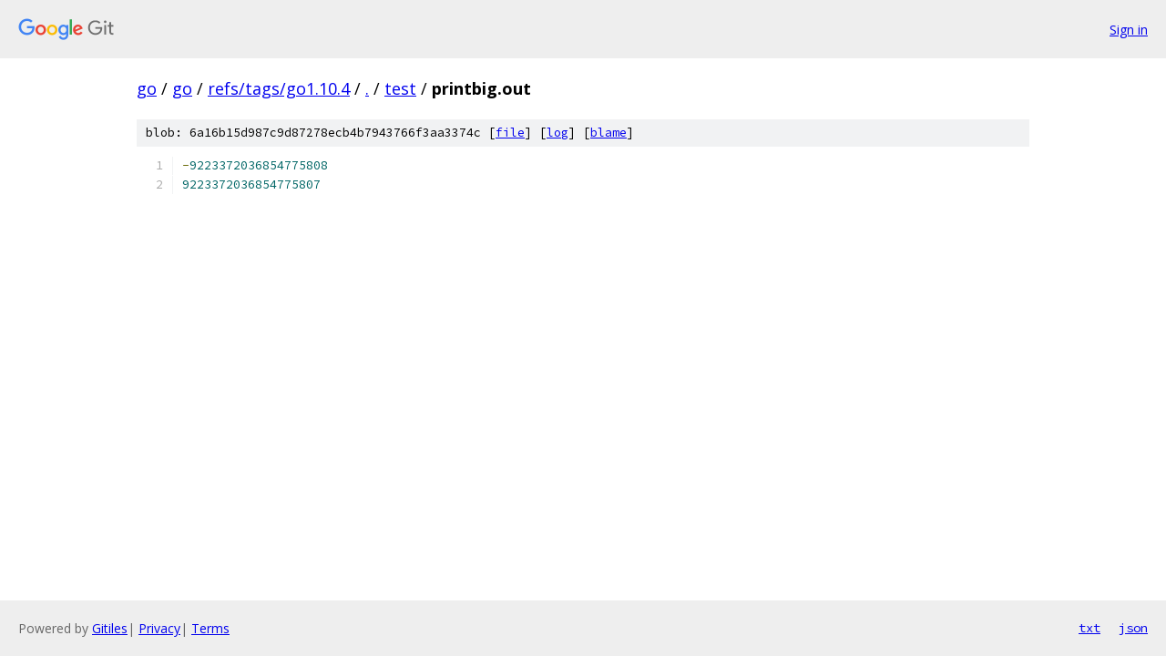

--- FILE ---
content_type: text/html; charset=utf-8
request_url: https://go.googlesource.com/go/+/refs/tags/go1.10.4/test/printbig.out
body_size: 844
content:
<!DOCTYPE html><html lang="en"><head><meta charset="utf-8"><meta name="viewport" content="width=device-width, initial-scale=1"><title>test/printbig.out - go - Git at Google</title><link rel="stylesheet" type="text/css" href="/+static/base.css"><link rel="stylesheet" type="text/css" href="/+static/prettify/prettify.css"><!-- default customHeadTagPart --></head><body class="Site"><header class="Site-header"><div class="Header"><a class="Header-image" href="/"><img src="//www.gstatic.com/images/branding/lockups/2x/lockup_git_color_108x24dp.png" width="108" height="24" alt="Google Git"></a><div class="Header-menu"> <a class="Header-menuItem" href="https://accounts.google.com/AccountChooser?faa=1&amp;continue=https://go.googlesource.com/login/go/%2B/refs/tags/go1.10.4/test/printbig.out">Sign in</a> </div></div></header><div class="Site-content"><div class="Container "><div class="Breadcrumbs"><a class="Breadcrumbs-crumb" href="/?format=HTML">go</a> / <a class="Breadcrumbs-crumb" href="/go/">go</a> / <a class="Breadcrumbs-crumb" href="/go/+/refs/tags/go1.10.4">refs/tags/go1.10.4</a> / <a class="Breadcrumbs-crumb" href="/go/+/refs/tags/go1.10.4/">.</a> / <a class="Breadcrumbs-crumb" href="/go/+/refs/tags/go1.10.4/test">test</a> / <span class="Breadcrumbs-crumb">printbig.out</span></div><div class="u-sha1 u-monospace BlobSha1">blob: 6a16b15d987c9d87278ecb4b7943766f3aa3374c [<a href="/go/+/refs/tags/go1.10.4/test/printbig.out">file</a>] [<a href="/go/+log/refs/tags/go1.10.4/test/printbig.out">log</a>] [<a href="/go/+blame/refs/tags/go1.10.4/test/printbig.out">blame</a>]</div><table class="FileContents"><tr class="u-pre u-monospace FileContents-line"><td class="u-lineNum u-noSelect FileContents-lineNum" data-line-number="1"></td><td class="FileContents-lineContents" id="1"><span class="pun">-</span><span class="lit">9223372036854775808</span></td></tr><tr class="u-pre u-monospace FileContents-line"><td class="u-lineNum u-noSelect FileContents-lineNum" data-line-number="2"></td><td class="FileContents-lineContents" id="2"><span class="lit">9223372036854775807</span></td></tr></table><script nonce="LBB3viy6OcGRltjdFvjXOg">for (let lineNumEl of document.querySelectorAll('td.u-lineNum')) {lineNumEl.onclick = () => {window.location.hash = `#${lineNumEl.getAttribute('data-line-number')}`;};}</script></div> <!-- Container --></div> <!-- Site-content --><footer class="Site-footer"><div class="Footer"><span class="Footer-poweredBy">Powered by <a href="https://gerrit.googlesource.com/gitiles/">Gitiles</a>| <a href="https://policies.google.com/privacy">Privacy</a>| <a href="https://policies.google.com/terms">Terms</a></span><span class="Footer-formats"><a class="u-monospace Footer-formatsItem" href="?format=TEXT">txt</a> <a class="u-monospace Footer-formatsItem" href="?format=JSON">json</a></span></div></footer></body></html>